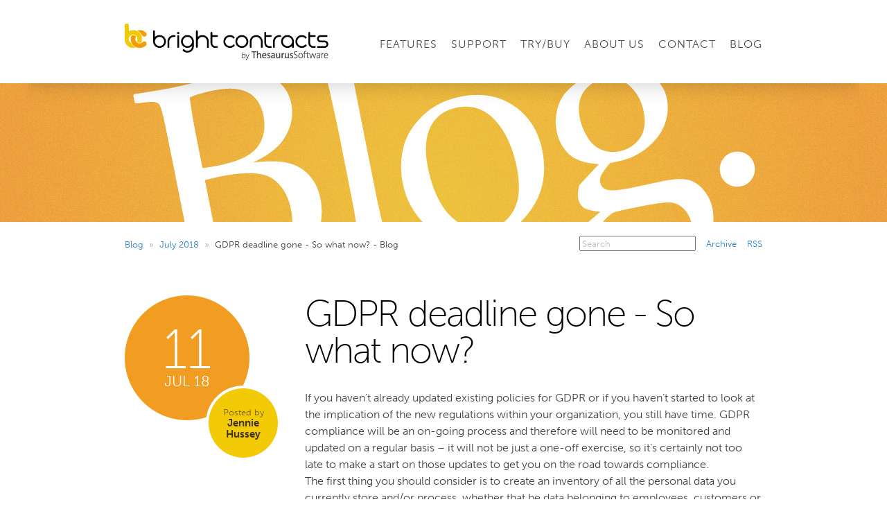

--- FILE ---
content_type: text/html; charset=utf-8
request_url: https://www.brightcontracts.ie/blog/2018/07/gdpr-deadline-gone-so-what-now/
body_size: 4158
content:

<!DOCTYPE html PUBLIC "-//W3C//DTD XHTML 1.0 Transitional//EN" "http://www.w3.org/TR/xhtml1/DTD/xhtml1-transitional.dtd">
<html xmlns="http://www.w3.org/1999/xhtml">
<head>
	<script type="text/javascript" src="https://use.typekit.com/ohl4dqk.js"></script>
	<script type="text/javascript">try { Typekit.load(); } catch (e) { }</script>
	<script type="text/javascript" src="/global/jquery-1.10.2.min.js"></script>
	<script type="text/javascript" src="/global/jquery.Phizz.js"></script>
	<script type="text/javascript" src="/global/Thesaurus.Global.js"></script>
	<script type="text/javascript" src="/BrightContracts.js"></script>
	
	<link href="/global/Thesaurus.Global.css" rel="stylesheet" type="text/css" />
	<link href="/BrightContracts.css" rel="stylesheet" type="text/css" /><link rel="shortcut icon" href="/favicon.ico" /><meta http-equiv="content-type" content="text/html; charset=utf-8" /><meta http-equiv="content-language" content="en-ie" />
	<meta name="description" content="Be kept informed of the latest news, trends and opinions for Bright Contracts, HR, and employment law in general." />

	<!-- Google Tag Manager -->
	<script>(function(w,d,s,l,i){w[l]=w[l]||[];w[l].push({'gtm.start':
	new Date().getTime(),event:'gtm.js'});var f=d.getElementsByTagName(s)[0],
	j=d.createElement(s),dl=l!='dataLayer'?'&l='+l:'';j.async=true;j.src=
	'https://www.googletagmanager.com/gtm.js?id='+i+dl;f.parentNode.insertBefore(j,f);
	})(window,document,'script','dataLayer','GTM-M62M59M');</script>
	<!-- End Google Tag Manager -->
	<title>
	GDPR deadline gone - So what now? - Blog - Bright Contracts
</title></head>
<body>
	
	

	<div id="Header">
		<div class="pillar">
			<a id="Identity" href="/"><span>Bright Contracts</span></a>
			<p><a href="/features/">Features</a><a href="/support/">Support</a><a href="/try/">Try/Buy</a><a href="/company/">About Us</a><a href="/contact/">Contact</a><a href="/blog/">Blog</a></p>
		</div>
	</div>

	
	
	<div class="blog-banner">
		<div class="background">
			&nbsp;
		</div>
	</div>

	<div class="blog padded-pillar">
		<div class="blog-navigation">
			<table class="blog-navigation-tools">
				<tr>
					<td><form action="/blog/" method="GET"><input type="text" class="submit-on-enter with-label" name="q" value="Search" /></form></td>
					<td><a href="/blog/archive/">Archive</a></td>
					<td><a href="/blog/rss/">RSS</a></td>
				</tr>
			</table>
			<div class="blog-breadcrumbs"><a href="/blog/">Blog</a><span> &nbsp;&raquo;&nbsp; </span><a href="/blog/2018/07/">July 2018</a><span> &nbsp;&raquo;&nbsp; </span>GDPR deadline gone - So what now? - Blog</div>
			<div class="clear"></div>
		</div>
	</div>
	
	<div class="blog padded-pillar">
		<div class="blog-article-container"><div class="blog-meta"><div class="date"><div class="day">11</div><div class="month">Jul 18</div></div><div class="author"><p>
						Posted by<br /><strong><a href="https://plus.google.com/110992341457110092137?rel=author">Jennie Hussey</a></strong></p></div></div><div class="blog-article"><h1>GDPR deadline gone - So what now?</h1><p>If you haven&rsquo;t already updated existing policies for GDPR or if you haven&rsquo;t started to look at the implication of the new regulations within your organization, you still have time. GDPR compliance will be an on-going process and therefore will need to be monitored and updated on a regular basis &ndash; it will not be just a one-off exercise, so it&rsquo;s certainly not too late to make a start on those updates to get you on the road towards compliance.<br />The first thing you should consider is to create an inventory of all the personal data you currently store and/or process, whether that be data belonging to employees, customers or suppliers. This inventory will go a long way in helping you, as you will be able to garner from it any areas that need updating or creation of new procedures to help with meeting the GDPR requirements.</p>
<p><br />&bull; Employee Privacy Policy - If you have employee&rsquo;s, does the existing contract detail what data you process on them, with whom and what they&rsquo;re rights are in relation to that data? If not then you would need to create an Employee Privacy Policy. <br />&bull; Clean Desk Policy &ndash; Do you operate a Clean desk Policy? Whereby data belonging to customers or suppliers is not left out on desks overnight where cleaners/security staff may have access to them. <br />&bull; Data Processor Agreement - Do you share any employee information with your accountant or pension provider? If so do you have a valid or up to date contract or letter of engagement covering the new GDPR stipulations between data controllers and data processor&rsquo;s?</p>
<p><br />Realistically it will be difficult for any organization to ever be fully compliant with GDPR; however once you are not ignoring your obligations under the new rules and have or are in the process of taking steps towards demonstrating compliance this should be sufficient if you ever face a Data Protection inspection.</p>
<p><br />If you require further guidance on GDPR please see our dedicated support section on our website where you can find on-demand <a href="https://www.thesaurus.ie/pages/on-demand/">GDPR webinars</a>, <a href="https://www.thesaurus.ie/docs/2018/gdpr/frequently-asked-questions/">FAQ&rsquo;s</a> and template documents like a <a href="https://www.thesaurus.ie/docs/2018/gdpr/data-processor-agreement/">Data Processor Agreement</a>. <br />Bright Contracts has also recently been upgraded to include a new Employee Privacy Policy feature whereby you can tick off another box to prove compliance under the new GDPR regulations. Download a free trial of Bright Contracts <a href="https://www.brightcontracts.ie/try/">here</a>. Book a free online <a href="https://docs.google.com/forms/d/e/1FAIpQLScuYOcI_rcxUz3F6KuGJ0x2zGpmmKexlsifaCIRyVcS9vutaA/viewform">Demo</a> of the software.</p>
<p>&nbsp;</p>
<p><a href="https://www.brightcontracts.ie" target="_blank">Bright Contracts</a> | <a href="https://www.thesaurus.ie/" target="_blank">Thesaurus Payroll Software</a> | <a href="https://www.brightpay.ie/" target="_blank">BrightPay Payroll Software</a></p><p class="tags">
						Posted in 
						<a href="/blog/tag/employee-contracts/">Employee Contracts</a>, <a href="/blog/tag/general-data-protection-regulation/">General Data Protection Regulation</a></p><div class="social"><img src="//blog.thesaurussoftware.com/images/share.png" alt="Share" class="share" /><a target="_blank" title="Share on Twitter" href="https://twitter.com/home?status=GDPR+deadline+gone+-+So+what+now%3f+http%3a%2f%2fwww.brightcontracts.ie%2fblog%2f2018%2f07%2fgdpr-deadline-gone-so-what-now%2f"><img src="/i/_.gif" style="background-image:url(//blog.thesaurussoftware.com/images/twitter-v2.png)" alt="Twitter" /></a><a target="_blank" title="Share on Facebook" href="https://www.facebook.com/sharer.php?u=http%3a%2f%2fwww.brightcontracts.ie%2fblog%2f2018%2f07%2fgdpr-deadline-gone-so-what-now%2f&amp;t=GDPR+deadline+gone+-+So+what+now%3f"><img src="/i/_.gif" style="background-image:url(//blog.thesaurussoftware.com/images/facebook-v2.png)" alt="Facebook" /></a><a target="_blank" title="Share on LinkedIn" href="http://www.linkedin.com/shareArticle?mini=true&amp;url=http%3a%2f%2fwww.brightcontracts.ie%2fblog%2f2018%2f07%2fgdpr-deadline-gone-so-what-now%2f&amp;title=GDPR+deadline+gone+-+So+what+now%3f&amp;summary=&amp;source=Bright+Contracts+Blog"><img src="/i/_.gif" style="background-image:url(//blog.thesaurussoftware.com/images/linkedin-v2.png)" alt="LinkedIn" /></a><a target="_blank" title="Share on Google+" href="https://plusone.google.com/_/+1/confirm?hl=en&amp;url=http%3a%2f%2fwww.brightcontracts.ie%2fblog%2f2018%2f07%2fgdpr-deadline-gone-so-what-now%2f"><img src="/i/_.gif" style="background-image:url(//blog.thesaurussoftware.com/images/google-v2.png)" alt="Google" /></a><a target="_blank" title="Share on Technorati" href="http://technorati.com/faves?sub=addfavbtn&amp;add=http%3a%2f%2fwww.brightcontracts.ie%2fblog%2f2018%2f07%2fgdpr-deadline-gone-so-what-now%2f"><img src="/i/_.gif" style="background-image:url(//blog.thesaurussoftware.com/images/technorati-v2.png)" alt="Technorati" /></a><a target="_blank" title="Share on StumbleUpon" href="http://www.stumbleupon.com/submit?url=http%3a%2f%2fwww.brightcontracts.ie%2fblog%2f2018%2f07%2fgdpr-deadline-gone-so-what-now%2f&amp;title=GDPR+deadline+gone+-+So+what+now%3f"><img src="/i/_.gif" style="background-image:url(//blog.thesaurussoftware.com/images/stumbleupon-v2.png)" alt="StumbleUpon" /></a></div></div><div class="clear"></div></div>
	</div>


	
	<div class="footer">
		<div class="pillar">
			
			<div class="quarter-inline" style="width:170px">
				<h2>Site Map</h2>
				<p class="last-paragraph">
					<a href="/">Home</a>
					<br />
					<a href="/features/">Product features</a>
					<br />
					<a href="/try/">Download / view pricing</a>
					<br />
					<a href="/order/">Order online</a>
					
					<br />
					<a href="/support/">Support / documentation</a>
					<br />
					<a href="/blog/">The Bright Contracts Blog</a>
					<br />
					
					<a href="/about/">About us</a>
					<br />
					<a href="/contact/">Contact us</a>
					
				    <br />
				    <a href="https://brightsg.com/en-ie/privacy-notice" target="_blank">Privacy policy</a>
				</p>
			</div>
			
			<div class="quarter-inline" style="width:230px">
				<h2>E-Newsletter</h2>
				<p>Enter your details below to sign up to our e-newsletter.</p>
				<p>
					<input type="text" title="Name" maxlength="100" value="Name" class="with-label signup-name" />
					<input type="text" title="Email" maxlength="100" value="Email" class="with-label signup-email" />
				</p>
				<p style="padding-top:10px;">
					<a class="small-button" id="NewsletterSubmit" href="javascript:void(0)" onclick="signup()">Submit</a>
					<div id="NewsletterStatus">&nbsp;</div>
				</p>
			</div>
			
			<div class="quarter-inline footer-social" style="width:230px">
				<h2>We're on...</h2>
				<div>
					<a href="https://www.facebook.com/BrightPayUK" target="_blank"><img src="/i/footer/facebook.png" alt="Facebook" /></a><a 
					href="https://twitter.com/BrightContracts" target="_blank"><img src="/i/footer/twitter.png" alt="Twitter" /></a><a 
					href="https://www.linkedin.com/company/thesaurus-software-ltd" target="_blank"><img src="/i/footer/linkedin.png" alt="LinkedIn" class="end" /></a><a 
					href="https://plus.google.com/113913107217718373574" target="_blank"><img src="/i/footer/google.png" alt="Google+" /></a><a 
					href="https://www.youtube.com/user/BrightPay" target="_blank"><img src="/i/footer/youtube.png" alt="YouTube" /></a><a 
					href="https://vimeo.com/thesaurussoftware/videos" target="_blank"><img src="/i/footer/vimeo.png" alt="Vimeo" class="end" /></a>
				</div>
			</div>
			
			<div class="quarter-inline" style="width:230px">
				<p><a href="https://www.thesaurus.ie/" target="_blank"><img src="/i/footer/thesaurus-software.png" alt="Thesaurus Software Ltd" style="padding:5px 0px 10px 0px;width:213px;height:19px;" /></a></p>
				<p>Copyright &copy; <script type="text/javascript">document.write(new Date().getFullYear())</script> Thesaurus Software Ltd. All rights reserved.</p>
				<p>Unit 35 Duleek Business Park, Duleek, County Meath, A92 N15E, Ireland</p>
				<p>+353 (0)1 8499699<br />+353 (0)1 8359991<br /><a href="https://www.thesaurus.ie">www.thesaurus.ie</a></p>
			</div>

		</div>
	</div>
	
	
	<!-- Google Tag Manager (noscript) -->
	<noscript><iframe src="https://www.googletagmanager.com/ns.html?id=GTM-M62M59M"
	height="0" width="0" style="display:none;visibility:hidden"></iframe></noscript>
	<!-- End Google Tag Manager (noscript) -->
	
	
<script defer src="https://static.cloudflareinsights.com/beacon.min.js/vcd15cbe7772f49c399c6a5babf22c1241717689176015" integrity="sha512-ZpsOmlRQV6y907TI0dKBHq9Md29nnaEIPlkf84rnaERnq6zvWvPUqr2ft8M1aS28oN72PdrCzSjY4U6VaAw1EQ==" data-cf-beacon='{"version":"2024.11.0","token":"4b06d4cab59a4323b5f5afb17e157dab","r":1,"server_timing":{"name":{"cfCacheStatus":true,"cfEdge":true,"cfExtPri":true,"cfL4":true,"cfOrigin":true,"cfSpeedBrain":true},"location_startswith":null}}' crossorigin="anonymous"></script>
</body>
</html>

--- FILE ---
content_type: text/css
request_url: https://www.brightcontracts.ie/global/Thesaurus.Global.css
body_size: 5200
content:
html, body {width:100%;height:100%;margin:0px;padding:0px;}
body {font-family:museo-sans, Arial, serif;font-size:10pt;color:#404142;}
h1, h2, h3, h4, h5, h6, p {margin:0px 0px 15px 0px;padding:0px;}
h1 {font-size:40pt;line-height:40pt;letter-spacing:-2px;font-weight:100;color:#000000;}
h2 {margin:0px 0px 20px 0px;font-size:16pt;font-weight:bold;color:#303132;}
h2.big {margin-bottom:30px;font-size:40pt;line-height:40pt;font-weight:700;text-align:center;letter-spacing:-1px;}
h6 {margin:0px 0px 6px 0px;font-size:10pt;font-style:italic;font-weight:normal;}
a {color:#3083bf;}
p, li {line-height:16pt;}
li {margin-bottom:6px;}
form {margin:0px;padding:0px;}
a img {border-style:none;}
table {border-collapse:collapse;}
td {padding:0px;}
label {cursor:pointer;}
del {opacity:0.66;}
input[type=text], textarea, select {font-family:museo-sans, Arial, sans-serif;font-size:10pt;color:#000000;}


h2.bordered {margin-top:60px;font-size:16pt;padding-bottom:10px;border-bottom:solid 1px #cccccc;margin-bottom:30px;font-weight:700;text-transform:uppercase;letter-spacing:2px;}


.alt-bg {background-color:#f0f1f2;text-shadow:#ffffff 0px 1px 0px;}

.pillar {width:960px;margin:0px auto;}
.padded-pillar {width:920px;margin:0px auto;padding:0px 20px;}

.last-paragraph {margin-bottom:0px;}
.center {text-align:center;}
.first-block {margin-top:0px !important;}
.last-block {margin-bottom:0px !important;}
.larger {font-size:14pt !important;line-height:18pt !important;}
.larger p {font-size:14pt !important;line-height:18pt !important;}
.oversized {font-size:18pt !important;line-height:22pt !important;}
.oversized p {font-size:18pt !important;line-height:22pt !important;}
.inline {display:inline-block}
.half-inline {display:inline-block;vertical-align:top;margin:0px 0px 0px 20px;width:450px;}
.third-inline {display:inline-block;vertical-align:top;margin:0px 0px 0px 20px;width:293px;}
.two-thirds-inline {display:inline-block;vertical-align:top;margin:0px 0px 0px 20px;width:606px;}
.quarter-inline {display:inline-block;vertical-align:top;margin:0px 0px 0px 20px;width:215px;}

.box {margin-bottom:12px;padding:6px 8px;background-color:#f0f1f2;-webkit-border-radius: 3px; -moz-border-radius: 3px; border-radius: 3px;}

input.with-label {color:#babbbc !important;}
textarea.with-label {color:#babbbc !important;}

.clear {clear:both;}
.clear img {height:0px;}


a.button {cursor:pointer;text-transform:uppercase;text-decoration:none;font-size:14pt;letter-spacing:2px;padding:10px 30px;background-color:#ffffff;color:#666666;border:solid 1px #cccccc;-webkit-border-radius: 100px;-moz-border-radius: 100px;border-radius: 100px;}
a.button:hover {background-color:#ffffff;color:#000000;border-color:#666666;}
a.small-button {cursor:pointer;text-transform:uppercase;text-decoration:none;letter-spacing:1px;padding:7px 20px;background-color:#ffffff;color:#666666;border:solid 1px #cccccc;-webkit-border-radius: 100px;-moz-border-radius: 100px;border-radius: 100px;}
a.small-button:hover {background-color:#ffffff;color:#000000;border-color:#666666;}

#Header {height:120px;}
#Header .pillar {position:relative;}
#Identity {position:absolute;z-index:1;top:50px;left:20px;width:224px;height:20px;margin:0px;font-size:9pt;background-image:url(/i/thesaurus-software.png);background-repeat:no-repeat;}
#Identity span {margin:0px 0px 0px -1000px;}
#Header .pillar p {position:absolute;top:53px;left:0px;width:920px;margin:0px;padding:0px 20px;text-align:right;}
#Header .pillar p a {margin-left:20px;font-size:12pt;text-decoration:none;text-transform:uppercase;letter-spacing:1px;color:#4a4b4c;}
#Header .pillar p a:hover {color:#000000;}

.footer {position: relative;clear:both;background-color:#aaaaaa;color:#eeeeee;padding:60px 0px;}
.footer h2 {font-weight:100;color:#ffffff;font-size:25px;}
.footer p {line-height:14pt;}
.footer a, .footer a:active, .footer a:visited {color:#eeeeee;text-decoration:none;}
.footer a:hover {color:#ffffff;text-decoration:underline;}
.footer-social img {margin:0px 1px 1px 0px}
.footer-social img.end {margin-right:0px}
.footer input.signup-name {width:205px;margin:0px;padding:5px;border-style:none;outline-style:none;}
.footer input.signup-email {width:205px;margin:0px;padding:5px;border-style:none;outline-style:none;margin-top:1px;}
.footer a.small-button {cursor:pointer;color:#666666;border-color:#ffffff;}
.footer a.small-button:hover {text-decoration:none;color:#000000;border-color:#666666;}

.more-products {visibility:hidden;position:absolute;top:-1000px;width:310px;padding:25px;background-color:#ffffff;box-shadow: 0px 7px 10px #000000;box-shadow: 0px 5px 15px rgba(0, 0, 0, 0.5);-webkit-border-radius: 10px;-moz-border-radius: 10px;border-radius: 10px;}
.more-products h4 {margin-top:30px;padding-top:20px;border-top:solid 1px #eeeeee;}
.more-products h4:first-child {margin-top:0px;padding-top:0px;border-top-style:none;}
.more-products div {margin:20px 0px 10px 0px}


/* try/buy */

table.previous-versions {width:100%;border-top:solid 1px #eeeeee;}
table.previous-versions th {border-bottom:solid 1px #eeeeee;padding:11px 0px;text-align:left;font-weight:bold;width:100%;}
table.previous-versions td {border-bottom:solid 1px #eeeeee;padding:11px 0px;}
table.previous-versions td a.small-button {margin-left:6px;padding:4px 10px;font-size:8pt;}


/* testimonials */

.testimonial {margin-top:20px;}
.testimonial div.quote {padding:30px;background-color:#ffffff;-webkit-border-radius: 20px;-moz-border-radius: 20px;border-radius: 20px;}

.testimonial table {width: 100%;}
.testimonial table td.left { vertical-align: top;padding: 0px 20px 0px 0px;}
.testimonial table td.quote p:last-child { margin-bottom: 0px;}
.testimonial table td.right { vertical-align: bottom;padding: 0px 0px 0px 20px;}

.testimonial table.author {width:auto;margin:0px 0px 0px auto;}
.testimonial table.author td {vertical-align:top;padding-left:15px;}
.testimonial table.author p {padding-top:15px;margin:0px;text-align:right;font-size:14pt;line-height:14pt;}
.testimonial table.author p span {font-size: 10pt;color:#aaaaaa;}


/* documentation */

.documentation-menu {float:left;width:270px;padding-right:15px;padding-top:20px;}
.documentation-menu input {width:240px;padding-left:18px;}
.documentation-menu-links a {display:block;padding:3px 20px 3px 0px;text-decoration:none;}
.documentation-menu-links a:hover {text-decoration:underline;}
.documentation-menu-links a.selected {font-weight:700;color:#4a4b4c;}
.documentation-menu-links a.selected:hover {color:#4a4b4c;text-decoration:none}
.documentation-menu div.children {padding-left:20px;}
.documentation-content {float:right;width:607px;padding-top:15px;}
.documentation-content h1 {margin-bottom:40px}
.documentation-content h2 {margin:20px 0px 10px 0px;font-size:16pt;font-weight:300;letter-spacing:0px;text-transform:none;}
.documentation-content h2 strong {font-weight:300;}
.breadcrumbs {margin:0px 0px 25px 0px;font-size:9pt;}



/* blog */

.blog-banner {background-image:url(/i/banner-bg-tile.jpg);background-color:#eda03e;color:#865900;text-shadow:#f2c834 0px 1px 0px;}
.blog-banner .background {height:200px;background-image:url(/i/blog-banner-bg.jpg);background-repeat:no-repeat;background-position:center top;}


.blog h1 {margin-bottom:30px;font-size:40pt;line-height:40pt;color:#000000;}
.blog img.hr {display:block;clear:both;width:100%;height:1px;margin:0px;border:none;outline:none;background-color:#cccccc;}
		
.blog-navigation {padding-top:20px}
.blog-navigation a {text-decoration:none;}
.blog-navigation a:hover {text-decoration:underline;}
.blog-navigation-tools {float:right;margin-left:40px;border-collapse:collapse;}
.blog-navigation-tools td {padding-left:15px;}
.blog-navigation-tools form {margin:0px;padding:0px;}
.blog-navigation-tools input {width:160px;}
.blog-breadcrumbs {padding-top:4px;}
.blog-breadcrumbs span {color:#aaaaaa;}
		
.blog-article-container {padding:64px 0px;}

.blog-meta {float:left;width:225px;}
.blog-meta .date {width:180px;height:135px;padding-top:45px;background-image:url(//blog.thesaurussoftware.com/images/date-bg-blue.png);background-repeat:no-repeat;color:#ffffff;text-align:center;}
.blog-meta .date .day {font-size:60pt;line-height:50pt;font-weight:100;}
.blog-meta .date .month {text-transform:uppercase;font-size:16pt;}
.blog-meta .author {width:108px;margin:-50px 0px 0px auto;text-align:center;background-image:url(//blog.thesaurussoftware.com/images/author-bg.png);background-repeat:no-repeat;}
.blog-meta .author .image {display:none;width:108px;margin:0px 0px 0px auto;}
.blog-meta .author .image img {width:108px;height:108px;margin-bottom:10px;}
.blog-meta .author p {width:78px;height:78px;padding:30px 15px 0px 15px;line-height:12pt;color:#796414;}
.blog-meta .author a {color:#3d320a;text-decoration:none;}
.blog-meta .author a:hover {color:#3d320a;text-decoration:none;}
.blog-meta .author p strong {font-size:11pt;color:#3d320a;}

.blog-article {float:right;width:660px;}
.blog-article h1 a {color:#000000;text-decoration:none;cursor:text;}
.blog-article h2 {color:#000000;margin-bottom:20px;font-size:20pt;line-height:24pt;text-transform:none;letter-spacing:normal;}
.blog-article p {font-size:12pt;line-height:18pt;margin:0px 0px 15px 0px}
.blog-article li {font-size:12pt;line-height:18pt;margin:0px 0px 0px 0px}
.blog-article blockquote {margin:0px 0px 15px 0px;padding:0px 0px 0px 15px;color:#888888;border-left:solid 2px #d0d1d2;font-size:10pt;line-height:18pt;}
.blog-article blockquote p {font-size:10pt;line-height:18pt;color:#888888;}

.blog-article .tags {margin:40px 0px 0px 0px;color:#aaaaaa;}
.blog-article .tags a {color:#aaaaaa;text-decoration:underline;}
.blog-article .tags a:hover {color:#3083bf;text-decoration:underline;}

.blog-article .social {margin:20px 0px 0px 0px;}
.blog-article .social img {width:32px;height:32px;margin-right:4px;border:none;background-repeat:no-repeat;background-position:0px 0px;}
.blog-article .social img.share {width:88px;height:32px;}
.blog-article .social img.mouseover {background-position:0px -32px;}

.blog-latest .blog-article h1 {font-size:32pt;}
.blog-latest .blog-article p {font-size:10pt;}
.blog-latest .blog-article-container {padding:20px 0px;}
.blog-latest .blog-article .read-more {margin-top:20px;font-size:12pt;font-style:normal;}
		
.blog-page-navigation {margin-bottom:50px;text-align:center;font-size:20pt;}
.blog-page-navigation a {text-align:center;color:#000000;text-decoration:none;font-style:italic;}
		
.blog-archive {padding:64px 0px;}
.blog-archive li {font-size:14pt;line-height:22pt;}
.blog-archive li span {color:#9a9b9c}




/* about */

div.featured-person {margin-bottom:30px;}
div.featured-person table td {vertical-align:top;}
div.featured-person table td.image {width:171px;padding-right:20px;}
div.featured-person table td.image img {width:171px;height:228px;}
div.featured-person table td.details {padding-right:20px;}
div.featured-person table td.details h3 {font-size:20pt;font-weight:100;text-transform:uppercase;letter-spacing:2px;}
div.featured-person table td.details h3 span {color:#999999}

div.person {position:relative;width:171px;height:228px;margin-right:15px;margin-bottom:15px;}
div.person img {position:absolute;width:171px;height:228px;}
div.person h3 {cursor:default;display:none;position:absolute;width:111px;height:128px;padding:100px 30px 0px 30px;text-align:center;text-transform:uppercase;letter-spacing:1px;background-image:url(/i/white-75.png);}





/* contact */


table.contact th {padding-top:10px;padding-right:20px;text-align:left;font-weight:normal;font-style:italic;vertical-align:top;}
table.contact td {vertical-align:top;padding-top:10px;}
table.contact td a {color:inherit}
table.contact td.input {width:1%; padding-top:2px}
table.contact td input[type=text] {width:478px;padding:6px;border:solid 1px #cccccc;background: white;border-top-color:#bbbbbb}
table.contact td textarea {width:478px;padding:6px;border:solid 1px #cccccc;background: white;border-top-color:#bbbbbb}
table.contact a.small-button {margin-top:-5px;display:block;text-transform:none;letter-spacing:0px;padding:5px 15px}
		



/* forms */

.form-title {margin:40px -100px;}
.form-submit {margin:40px 0px;}
.form-submit input {font-size:12pt;padding:2px 15px;}

fieldset {position:relative;margin:0px 0px 40px 0px;border:solid 1px #dddddd;outline-style:none;padding:0px;}
		
fieldset h2 {margin:0px;padding:15px;background-color:#f0f1f2;font-size:12pt;text-transform:uppercase;letter-spacing:2px;font-weight:normal;}
fieldset p {margin:-5px 0px 0px 0px;padding:0px 15px 15px 15px;color:#9a9a9a;background-color:#f0f1f2;}
fieldset ul {margin:-5px 0px 0px 0px;padding:0px 15px 15px 45px;color:#9a9a9a;background-color:#f0f1f2;}
fieldset h6 {clear:both;float:left;width:160px;padding-top:5px;}
fieldset .inputs {margin:0px;padding:15px;border-top:solid 1px #dddddd;}
fieldset a.fieldset-link {position:absolute;top:17px;right:15px;text-decoration:none;}
fieldset a.fieldset-link:hover {text-decoration:underline;}

fieldset table.purchasable-item {width:100%;margin:0px;}
fieldset table.purchasable-item p {margin:0px;padding:0px;background-color:transparent;line-height:13pt}
fieldset table.purchasable-item h3 {margin:0px;}
fieldset table.purchasable-item h4 {margin:0px;}
fieldset table.purchasable-item td {vertical-align:middle;padding:15px;border-top:solid 1px #dddddd;}
fieldset table.purchasable-item td.check {vertical-align:middle;width:1%;padding-right:0px;}
fieldset table.purchasable-item td.price {text-align:right;padding-left:20px;}
fieldset table.purchasable-item td.quantity-label {display:none;width:1%;padding-right:0px;text-align:right;font-style:italic}
fieldset table.purchasable-item td.quantity {display:none;width:1%;}
fieldset table.purchasable-item td.admin-price {width:1%;padding-left:0px;}
fieldset table.selected-purchasable-item {background-color:#8fa6c8;color:#ffffff;text-shadow:none;}
fieldset table.selected-purchasable-item p {color:#ffffff;}
fieldset table.selected-purchasable-item td.quantity-label {display:table-cell;}
fieldset table.selected-purchasable-item td.quantity {display:table-cell;}


fieldset .accessory-products {width:99%;}
fieldset .accessory-products td {vertical-align:middle;padding:2px 0px;}
		
fieldset .checkboxContainer {float:right;width:410px;margin-bottom:5px;padding-top:5px;}
fieldset input.textInput {width:400px;padding:4px;margin-bottom:5px;font-weight:bold;}
fieldset textarea.textInput {width:400px;padding:4px;margin-bottom:5px;font-weight:bold;}
fieldset select.textInput {width:411px;margin-bottom:5px;}
fieldset input.admin-price {width:60px;margin-bottom:0px;text-align:right}
fieldset input.quantity {width:36px;margin-bottom:0px;text-align:right}
fieldset input.readonly {background:#f0f1f2;font-weight:bold;}
fieldset input.captchaInput {width:190px;margin:8px auto 0px auto;text-align:center;}
fieldset .vat-input {float:right;width:414px;position:relative;}
fieldset .vat-input input {width:374px;padding-left:30px;margin-top:0px;}
fieldset .vat-input div {position:absolute;width:30px;top:0px;left:0px;padding:6px 0px 0px 5px;cursor:text;}

fieldset h6.text-value-label {margin-bottom:0px;}
fieldset div.text-value {float:right;width:410px;margin-bottom:1px;padding-top:5px;font-weight:bold;}
/*fieldset div.text-value {float:right;width:390px;margin-bottom:5px;font-weight:bold;border:solid 1px #e0e0e0;padding:5px 10px;}*/
fieldset table.table-value {width:100%;margin-bottom:10px;}
fieldset table.table-value th {text-align:right;font-weight:normal;font-style:italic;padding-left:15px;vertical-align:top}
fieldset table.table-value td {text-align:right;padding-top:6px;padding-left:15px;vertical-align:top}
fieldset table.table-value td.hr {height:0px;border-bottom:solid 1px#cccccc;}
fieldset table.table-value td.total {font-weight:bold;}
fieldset table.table-value th.name, fieldset table.table-value td.name {text-align:left;padding-left:0px;}
		
fieldset .licence-key {margin-bottom:3px;font-size:24pt;font-weight:bold;}
fieldset .licence-key-type {color:#9a9a9a;}

fieldset .actions {text-align:center;}
		
fieldset.error {text-shadow:none;}
fieldset.error h2 {background:#CE1F0D;color:#ffffff;text-shadow:none;font-weight:bold;}
fieldset.error p {background:#CE1F0D;color:#ffffff;text-shadow:none;font-weight:bold;}
fieldset.error a {color:#ffffff;text-decoration:underline;}
		
fieldset.admin {background:#f2cb05;color:#ffffff;font-weight:bold;text-shadow:none;}
fieldset.admin h2 {color:#ffffff;text-shadow:none;}
fieldset.admin p {background:#f2cb05;margin-top:0px;padding-top:15px;color:#ffffff;text-shadow:none;}

fieldset table.partner {width:412px;border-collapse:collapse;}
fieldset table.partner th {width:22px;vertical-align:top;padding:0px;}
fieldset table.partner td {width:390px;vertical-align:top;padding:0px;}
fieldset table.partner td h3 {margin:1px 0px 5px 0px;}
fieldset table.partner td p {margin:0px 0px 5px 0px;}
fieldset table.partner td table.terms {margin:0px 0px 5px -7px;}

fieldset table.vat-number th {width:28px;text-align:left;font-weight:normal;}
fieldset table.vat-number td input.textInput {width:370px !important;}


fieldset table.partner-scheme {width:100%;margin:0px;}
fieldset table.partner-scheme p {margin:0px;padding:0px;background-color:transparent;}
fieldset table.partner-scheme h3 {margin:0px;}
fieldset table.partner-scheme h4 {margin:0px;}
fieldset table.partner-scheme td {vertical-align:top;padding:15px;border-top:solid 1px #dddddd;}
fieldset table.partner-scheme td.check {vertical-align:top;width:1%;padding-right:0px;}
fieldset table.partner-scheme iframe {display:none;width:539px;height:204px;margin:15px 0px 15px 0px}
fieldset table.partner-scheme table.agree {display:none;}
fieldset table.partner-scheme table.agree td {vertical-align:middle;padding:0px 5px 0px 0px;border-style:none;width:auto;font-weight:bold;}
fieldset table.selected-partner-scheme {background-color:#8fa6c8;color:#ffffff;text-shadow:none;}
fieldset table.selected-partner-scheme p {color:#ffffff;}
fieldset table.selected-partner-scheme iframe {display:inherit;}
fieldset table.selected-partner-scheme table.agree {display:inherit;}


fieldset .product-option {display:inline-block;width:273px;}
fieldset .product-option td.left {width:24px;vertical-align:top;padding-top:2px;}
fieldset .product-option td.right {width:240px;vertical-align:top}





--- FILE ---
content_type: text/css
request_url: https://www.brightcontracts.ie/BrightContracts.css
body_size: 2657
content:
::selection {background: #f8e67f;}
::-moz-selection {background: #f8e67f;}

.ten {font-size:12pt !important;line-height:16pt !important;}


/* master template */

#Identity {top:34px;left:20px;width:294px;height:53px;font-size:9pt;background-image:url(/i/header-bright-contracts.png);}


/* home page */

div.home {height:400px;}
div.home h1 {height:60px;margin:0px;text-align:center;}

.home-banner {position:relative;top:-60px;z-index:2;height:400px;background-image:url(/i/banner-bg-tile.jpg);background-color:#eda03e;color:#865900;text-shadow:#f2c834 0px 1px 0px;}
.home-banner .background {height:360px;padding-top:40px;background-image:url(/i/banner-bg.jpg);background-repeat:no-repeat;background-position:center top;}

.home-banner .rotator {position:relative;width:960px;height:260px;margin:0px auto;}
.rotator img {position:absolute;top:0px;left:0px;width:960px;height:260px;}
.rotator img.next {left:20px;opacity:0;}

.home-banner .pillar {padding-top:32px;text-align:center;}
.home-banner .pillar a {color:#865900;text-decoration:none;font-weight:900;text-shadow:#f2c834 0px 1px 0px;font-size:14pt !important;line-height:18pt !important;}
.home-banner .pillar a:hover {text-decoration:underline;}

.home-costs {margin:0px auto 7px auto}
.home-costs th {text-align:left;font-weight:normal;border-bottom:solid 1px #e0e1e2;}
.home-costs td {text-align:right;font-size:12pt;padding:2px 0px 3px 10px;border-bottom:solid 1px #e0e1e2;}

.home-page-overview strong {font-weight:normal;}

.home-page-feature {margin-bottom:40px;}
.home-page-feature .image-container {position:relative;width:293px;height:162px;margin-bottom:20px;}
.home-page-feature img {position:absolute;left:0px;top:0px;}
.home-page-feature h2 {margin-bottom:15px;text-shadow:#ffffff 0px 1px 0px;}
.home-page-feature h2 a {text-decoration:none;color:#4a4b4c;}
.home-page-feature h2 a:hover {color:#000000;}
.home-page-feature p {color:#6a6b6c;}
.home-page-feature strong {font-weight:normal;}



/* features */

ul.feature-links {margin:0px 0px 10px 0px;list-style-image:url(/i/list-arrow-bullet.png);}
ul.feature-links a {text-decoration:none;}
ul.feature-links a:hover {text-decoration:underline;}

.feature-area {background-color:#eda03e;background-image:url(/i/banner-bg-tile.jpg);color:#865900;text-shadow:#f2c834 0px 1px 0px;}
.feature-area-alt {background-color:#ffffff;background-image:none;color:#6a6b6c;text-align:right;text-shadow:none;}

.feature-area .bg {background-image:url(/i/feature-glow-orange.jpg);background-repeat:no-repeat;background-position:center bottom;}
.feature-area-alt .bg {background-image:none;}

.feature-area .shadow {background-image:url(/i/feature-shadow.png);background-repeat:no-repeat;background-position:center top;}
.feature-area-alt .shadow {background-image:none;}


.feature-area .padded-pillar {position:relative;padding-top:50px;padding-bottom:40px;}
.feature-area .content {float:left;width:450px;}
.feature-area-alt .content {float:right;}
.feature-area h2 {margin-bottom:30px;background-repeat:no-repeat;}
.feature-area h2 span {display:none;}

.feature-area-alt h2 {margin-left:auto;}

.features {float:right;width:450px;text-align:center}
.feature-area-alt .features {float:left;}

.feature {display:inline-block;position:relative;width:210px;margin: 0px 0px 0px 10px;vertical-align:top;cursor:pointer;}
.feature img.zoom {position:absolute;z-index:2;left:188px;top:120px;width:26px;height:27px}
.feature img.screenshot {width:208px;height:139px;margin-bottom:8px;border:solid 1px #eda03e;}
.feature-area h3 {margin-bottom:5px;color:#ffffff;text-shadow:#cd8300 0px -1px 0px;}
.feature-area-alt h3 {color:#000000;text-shadow:none}

.feature-area-alt .feature {margin:0px 10px 0px 0px;}

#FeatureOverlay {position:absolute;display:none;width:900px;height:600px;background-color:#ffffff;}
#FeatureOverlay img.loading {position:absolute;z-index:1;width:16px;height:16px;left:442px;top:292px;}
#FeatureOverlay img.target {position:absolute;z-index:2;left:0px;top:0px;width:900px;height:600px;border:solid 1px #865900;}
#FeatureOverlay img.close {position:absolute;z-index:3;width:27px;height:28px;left:887px;top:-14px;cursor:pointer;}



/* support */

.supportInfo {margin:-10px 0px 45px 0px;font-size:52pt;font-weight:100;line-height:52pt;letter-spacing:-3px;color:#9a9b9c}

.support-banner {background-image:url(/i/banner-bg-tile.jpg);background-color:#eda03e;color:#865900;text-shadow:#f2c834 0px 1px 0px;}
.support-banner .background {height:400px;background-image:url(/i/support-banner-bg.jpg);background-repeat:no-repeat;background-position:center top;}



/* try */

.licence-instructions {margin:30px 0px 45px 0px;text-align:center;font-size:12pt;}
		
.licence-option {padding:30px 30px 40px 30px;background-color:#222222;color:#ffffff;text-shadow:none;}
.licence-option h2 {font-size:16pt;color:#ffffff;text-transform:uppercase;letter-spacing:6px;margin-bottom:15px;font-weight:300;}
.licence-option .price {display:table;margin:0px auto 20px auto;}
.licence-option .pounds {display:table-cell;font-size:64pt;font-weight:100;color:#cccccc;vertical-align:top;}
.licence-option .pounds sup {font-size:32pt;font-weight:300;}
.licence-option .per-year {display:table-cell;padding:18px 0px 0px 3px;font-size:12pt;line-height:14pt;font-weight:300;vertical-align:top;color:#cccccc;text-transform:uppercase;text-align:left;letter-spacing:1px;}
		
.licence-features p {margin:1px 0px 0px 0px;background-color:#ffffff;padding:12px 25px;line-height:14pt;}
		


/* company */

div.featured-member-image {position:relative;display:inline-block;width:307px;height:307px;vertical-align:top;background-color:#ffffff;overflow:hidden;}
div.featured-member-image img {position:absolute;left:0px;top:0px;-webkit-filter: saturate(80%);}
div.featured-member {display:inline-block;width:267px;height:267px;padding:20px;vertical-align:top;background-color:#f2d024;color:#584e1a;text-shadow:#fade4e 0px 1px 0px;}
div.featured-member h2 {color:#584e1a;}
div.featured-member h2 span {color:#7f6d10;}
div.featured-member-alt {color:#ffffff;background-color:#eda03e;text-shadow:#CD8300 0px -1px 0px;}
div.featured-member-alt h2 {color:#ffffff;}
div.featured-member-alt h2 span {color:#f6cc7d;}

div.member-image {position:relative;display:inline-block;width:184px;height:184px;vertical-align:top;background-color:#ffffff;overflow:hidden;}
div.member-image img {position:absolute;left:0px;top:0px;-webkit-filter: saturate(80%);}
div.member {display:inline-block;width:144px;height:144px;padding:20px;vertical-align:top;background-color:#f2d129;text-shadow:#fade4e 0px 1px 0px;}
div.member h2 {color:#584e1a;}
div.member h2 span {color:#7f6d10;}
div.member-alt {color:#ffffff;background-color:#eda03e;text-shadow:#CD8300 0px -1px 0px;}
div.member-alt h2 {color:#ffffff;}
div.member-alt h2 span {color:#f6cc7d;}

div.member p, div.featured-member p {font-size:9pt;line-height:14pt;}




/* documentation */

#ZoomedImage {position:absolute;display:none;top:-10000px;left:0px;z-index:10;}



/* blog */

.blog-banner {background-image:url(/i/banner-bg-tile.jpg);background-color:#eda03e;color:#865900;text-shadow:#f2c834 0px 1px 0px;}
.blog-banner .background {height:200px;background-image:url(/i/blog-banner-bg.jpg);background-repeat:no-repeat;background-position:center top;}

.blog-meta .date {background-image:url(//blog.thesaurussoftware.com/images/date-bg.png);}



/* bureau toolkit */
.try-banner {background-image:url(/i/banner-bg-tile.jpg);background-color:#eda03e;color:#865900;text-shadow:#f2c834 0px 1px 0px;}
.try-banner .background {height:355px;background-image:url(/i/banner-bg.jpg);background-repeat:no-repeat;background-position:center top;}
.bureau-toolkit-file {display:inline-block;width:266px;padding:20px;vertical-align:top;}
.bureau-toolkit-file table img {width:28px;height:32px;padding-right:8px;}
.bureau-toolkit-file table th {text-align:left;font-size:9pt;font-weight:normal;}
.bureau-toolkit-file table th a {text-decoration:none;}
.bureau-toolkit-file table th a:hover {text-decoration:underline;}
.bureau-toolkit-file table th span {font-style:italic;font-weight:normal;}




/* printing */

@media print {
	#Header, .documentation-menu, .breadcrumbs {display:none;}
	.documentation-content {width:100%;float:none;}
}

--- FILE ---
content_type: application/javascript
request_url: https://www.brightcontracts.ie/global/jquery.Phizz.js
body_size: 10561
content:
(function ($) {

	/* ---------- jQuery Element Extensions ---------- */

	$.fn.alignCenter = function (options) {
		options = $.extend({
			forceAbsolute: false,
			container: window,
			completeHandler: null
		}, options);

		return this.each(function (i) {
			var el = $(this);
			var jWin = $(options.container);
			var isWin = options.container == window;

			if (options.forceAbsolute) {
				if (isWin) {
					el.remove().appendTo("body");
				} else {
					el.remove().appendTo(jWin.get(0));
				}
			}

			el.css("position", "absolute");
			var heightFudge = isWin ? 2.0 : 1.8;
			var x = (isWin ? jWin.width() : jWin.outerWidth()) / 2 - el.outerWidth() / 2;
			var y = (isWin ? jWin.height() : jWin.outerHeight()) / heightFudge - el.outerHeight() / 2;
			el.css("left", x + jWin.scrollLeft()).css("top", y + jWin.scrollTop());

			if (options.completeHandler) options.completeHandler(this);
		});
	};

	$.fn.chooseDate = function (options, callback) {
		options = $.extend({
			format: "d MMMM, yyyy"
		}, options);

		$.dateChooser.show(this, options, callback);

		return this;
	};

	$.fn.enableIE6Transparency = function (options) {
		options = $.extend({
			blankImageUrl: "/i/_.gif"
		}, options);

		if (navigator.appName == "Microsoft Internet Explorer" && parseInt(navigator.appVersion) == 4 && (navigator.appVersion.indexOf("MSIE 5.5") != -1 || navigator.appVersion.indexOf("MSIE 6.0") != -1)) {
			return this.each(function (i) { $(this).css("filter", "progid:DXImageTransform.Microsoft.AlphaImageLoader(enabled='true', src='" + $(this).attr("src") + "')").attr("src", options.blankImageUrl); });
		} else {
			return this;
		}
	};

	$.fn.enableIE6BackgroundTransparency = function (options) {
		options = $.extend({
			blankImageUrl: "/i/_.gif",
			scale: false
		}, options);

		if (navigator.appName == "Microsoft Internet Explorer" && parseInt(navigator.appVersion) == 4 && (navigator.appVersion.indexOf("MSIE 5.5") != -1 || navigator.appVersion.indexOf("MSIE 6.0") != -1)) {
			return this.each(function (i) {
				var bgCss = $(this).css("background-image");
				$(this).css({ "background-image": "none", "filter": "progid:DXImageTransform.Microsoft.AlphaImageLoader(enabled='true', sizingMethod='" + (options.scale ? "scale" : "crop") + "', src='" + bgCss.substring(5, bgCss.length - 2) + "')" });
			});
		} else {
			return this;
		}
	};

	$.fn.limitHeight = function (options) {
		options = $.extend({
			value: 100
		}, options);

		return this.each(function (i) {
			if ($(this).height() > options.value) $(this).css({ "height": options.value + "px", "overflow": "hidden", "text-overflow": "ellipsis" });
		});
	};

	$.fn.overlay = function (options, callback) {
		options = $.extend({
			zIndex: 1000,
			color: "#303132",
			opacity: 0.87,
			click: null
		}, options);

		$.overlay.show(options);

		var iMax = this.length;
		return this.each(function (i) {
			$(this).addClass("Phizz_Overlay").css({ "z-index": (options.zIndex + $.overlay.zIndexStack.length + 1), "visibility": "visible", "opacity": 0 }).alignCenter().fadeTo(200, 1, i == iMax - 1 ? callback : null);
		});
	};

	$.fn.unoverlay = function (callback) {
		$.overlay.hide();

		var iMax = this.length;
		return this.each(function (i) {
			$(this).removeClass("Phizz_Overlay").fadeTo(200, 0, function () { $(this).css({ "top:": "-2000px", "visibility": "hidden" }); if (i == iMax - 1 && callback != null) callback(); });
		});
	};

	$.fn.rotateImages = function (options) {
		options = $.extend({
			urlArray: [],
			delay: 5000,
			speed: 750,
			fadeOutBottomImage: false
		}, options);

		return this.each(function (i) {
			$.rotator.initialise($(this), options.urlArray, options.delay, options.speed, options.fadeOutBottomImage);
		});
	}

	$.fn.stopRotateImages = function () {
		return this.each(function (i) {
			$.rotator.stop($(this));
		});
	}




	/* ---------- Backwards Compatibility ---------- */

	$.backwardsCompatibility = {
		hideIE6Foreground: function () {
			$("object, select").each(function () {
				$(this).css("visibility", "hidden").addClass("IE6Foreground");
			});
		},
		unhideIE6Foreground: function () {
			$(".IE6Foreground").css("visibility", "visible").removeClass("IE6Foreground");
		}
	}




	/* ---------- Browser Detection ---------- */

	$.browser = {
		isWindows: function () { return /Windows/i.test(navigator.userAgent); },
		isIE: function () { return /MSIE/i.test(navigator.userAgent); },
		isIE6: function () { return /MSIE 6/i.test(navigator.userAgent); },
		isIE7: function () { return /MSIE 7/i.test(navigator.userAgent); },
		isSafari: function () { return /Safari/i.test(navigator.userAgent); }
	}




	/* ---------- Cookies ---------- */

	$.cookie = {
		set: function (name, value, days) {
			var expires = "";
			if (days) {
				var date = new Date();
				date.setTime(date.getTime() + (days * 24 * 60 * 60 * 1000));
				var expires = "; expires=" + date.toGMTString();
			}
			document.cookie = name + "=" + value + expires + "; path=/";
		},

		get: function (name) {
			var nameEQ = name + "=";
			var ca = document.cookie.split(';');
			for (var i = 0; i < ca.length; i++) {
				var c = ca[i];
				while (c.charAt(0) == ' ') c = c.substring(1, c.length);
				if (c.indexOf(nameEQ) == 0) return c.substring(nameEQ.length, c.length);
			}
			return null;
		},

		remove: function (name) {
			$.cookie.set(name, "", -1);
		}
	}




	/* ---------- Date Chooser  ---------- */

	$.dateChooser = {
		jqTarget: null,
		format: null,
		selectedDate: null,

		show: function (jqTarget, options, callback) {
			if (document.getElementById("DateChooser") == null) {
				$(document.body).append("<div id=\"DateChooser\"><div class=\"content\"><table class=\"navigation\"><tbody><tr><td onclick=\"$.dateChooser.addYears(-1);\">&lt; Year</td><td onclick=\"$.dateChooser.addMonths(-1);\">&lt; Month</td><th> </th><td onclick=\"$.dateChooser.addMonths(1);\">Month &gt;</td><td onclick=\"$.dateChooser.addYears(1);\">Year &gt;</td></tr></tbody></table><div id=\"DateChooserCalendar\"> </div></div></div>");
				$("#DateChooser table.navigation td").mouseover(function () { $(this).addClass("focus"); }).mouseout(function () { $(this).removeClass("focus"); });
			}

			this.jqTarget = jqTarget;
			this.format = options.format;

			var date = $.dateTime.isValid(jqTarget.eq(0).val(), this.format) ? $.dateTime.parse(jqTarget.eq(0).val(), this.format) : new Date();
			this.selectedDate = new Date(date.getFullYear(), date.getMonth(), 1);
			this.refresh();

			$("#DateChooser").overlay({ click: function () { $.dateChooser.hide(); } }, callback);
		},

		hide: function () {
			$("#DateChooser").unoverlay();
		},

		refresh: function () {
			$("#DateChooser table.navigation th").html($.dateTime.monthNames[this.selectedDate.getMonth()].substr(0, 3).concat(" ", this.selectedDate.getFullYear()));

			var sBody = "";
			var i = 1;
			var firstDayOfWeek = this.selectedDate.getDay() - 1; if (firstDayOfWeek == -1) firstDayOfWeek = 6;
			var lastDayInMonth = $.dateTime.daysInMonth(this.selectedDate);
			var today = new Date();

			while (i <= lastDayInMonth) {
				sBody = sBody.concat("<tr>");
				for (var d = 0; d < 7; d++) {
					if ((i == 1 && firstDayOfWeek > d) || i == lastDayInMonth + 1) {
						sBody = sBody.concat("<td class=\"e\">&nbsp;</td>");
					} else {
						sBody = sBody.concat("<td", (this.selectedDate.getFullYear() == today.getFullYear() && this.selectedDate.getMonth() == today.getMonth() && i == today.getDate() ? " class=\"today\"" : ""), ">", i++, "</td>");
					}
				}
				sBody = sBody.concat("</tr>");
			}

			$("#DateChooserCalendar").html("<table class=\"calendar\" cellpadding=\"0\" cellspacing=\"0\"><thead><th>M</th><th>T</th><th>W</th><th>T</th><th>F</th><th>S</th><th>S</th></thead><tbody>".concat(sBody, "</tbody></table>"));
			$("#DateChooser table.calendar td:not(.e)").click(function () { $.dateChooser.submit(parseInt($(this).html())); }).mouseover(function () { $(this).addClass("focus"); }).mouseout(function () { $(this).removeClass("focus"); });
		},

		submit: function (day) {
			this.selectedDate.setDate(day);
			this.jqTarget.val($.dateTime.toString(this.selectedDate, this.format));
			this.jqTarget.keyup();
			this.hide();
		},

		addMonths: function (n) {
			this.selectedDate.setMonth(this.selectedDate.getMonth() + n);
			this.refresh();
		},

		addYears: function (n) {
			this.selectedDate.setFullYear(this.selectedDate.getFullYear() + n);
			this.refresh();
		}
	};




	/* ---------- Date ---------- */

	$.dateTime = {

		monthNames: ["January", "February", "March", "April", "May", "June", "July", "August", "September", "October", "November", "December"],
		dayNames: ["Sunday", "Monday", "Tuesday", "Wednesday", "Thursday", "Friday", "Saturday"],

		toString: function (dt, strFormat) {
			strFormat = strFormat.replace(/yyyy/g, dt.getFullYear()).replace(/yy/g, dt.getFullYear().toString().substr(2, 2));
			strFormat = strFormat.replace(/MMMM/g, "$1").replace(/MMM/g, "$2").replace(/MM/g, $.padStart((dt.getMonth() + 1).toString(), "0", 2)).replace(/M/g, dt.getMonth() + 1);
			strFormat = strFormat.replace(/dddd/g, "$3").replace(/ddd/g, "$4").replace(/dd/g, $.padStart(dt.getDate().toString(), "0", 2)).replace(/d/g, dt.getDate());
			strFormat = strFormat.replace(/HH/g, $.padStart(dt.getHours().toString(), "0", 2)).replace(/H/g, dt.getHours());
			strFormat = strFormat.replace(/hh/g, $.padStart((dt.getHours() > 12 ? dt.getHours() - 12 : dt.getHours()).toString(), "0", 2)).replace(/h/g, dt.getHours() > 12 ? dt.getHours() - 12 : dt.getHours());
			strFormat = strFormat.replace(/mm/g, $.padStart(dt.getMinutes().toString(), "0", 2)).replace(/m/g, dt.getMinutes());
			strFormat = strFormat.replace(/ss/g, $.padStart(dt.getSeconds().toString(), "0", 2)).replace(/s/g, dt.getSeconds());
			strFormat = strFormat.replace(/tt/g, dt.getHours() > 12 ? "PM" : "AM").replace(/t/g, dt.getHours() > 12 ? "P" : "A");
			strFormat = strFormat.replace(/\$1/g, this.monthNames[dt.getMonth()]).replace(/\$2/g, this.monthNames[dt.getMonth()].substr(0, 3)).replace(/\$3/g, this.dayNames[dt.getDay()]).replace(/\$4/g, this.dayNames[dt.getDay()].substr(0, 3));
			return strFormat;
		},

		isValid: function (strDate, strFormat) {
			var dt;
			try {
				dt = this.parse(strDate, strFormat);
				return true;
			} catch (err) { }
			return false;
		},

		parse: function (strDate, strFormat) {
			strDate = strDate.toLowerCase();

			var i;
			if (strFormat.indexOf("MMMM") > -1) for (i = 0; i < this.monthNames.length; i++) if (strDate.indexOf(this.monthNames[i].toLowerCase()) > -1) {
				strDate = strDate.replace(this.monthNames[i].toLowerCase(), i < 9 ? "0" + (i + 1) : i + 1);
				strFormat = strFormat.replace("MMMM", "MM");
				break;
			}
			if (strFormat.indexOf("MMM") > -1) for (i = 0; i < this.monthNames.length; i++) if (strDate.indexOf(this.monthNames[i].toLowerCase().substr(0, 3)) > -1) {
				strDate = strDate.replace(this.monthNames[i].toLowerCase().substr(0, 3), i < 9 ? "0" + (i + 1) : i + 1);
				strFormat = strFormat.replace("MMM", "MM");
				break;
			}

			var parsedDateElements = { year: null, month: null, day: null, hours: null, minutes: null, seconds: null, ampm: null };

			var tokens = new Array();
			while (strFormat.length > 0) {
				var obj = (function (s) {
					var token = "";
					if (s.search(/[yMdHhmst]/) == 0) {
						do {
							token = token.concat(s.charAt(0));
							s = s.substr(1);
						} while (s.length > 0 && s.charAt(0) == token.charAt(0));
					} else {
						token = "'";
						do {
							token = token.concat(s.charAt(0));
							s = s.substr(1);
						} while (s.length > 0 && s.search(/[yMdHhmst]/) != 0);
						token = token.concat("'");
					}
					return { token: token, strFormat: s };
				})(strFormat);
				tokens.push(obj.token);
				strFormat = obj.strFormat;
			}

			for (i = 0; i < tokens.length; i++) {
				var token = tokens[i];
				if (/^'[^']+'$/.test(token)) {
					token = token.substr(1, token.length - 2);
					if (strDate.indexOf(token) == 0) {
						strDate = strDate.substr(token.length);
					} else {
						throw new Error("Input string does not match format string.");
					}
				} else if (token == "yyyy") {
					if (parsedDateElements.year != null) throw new Error("Invalid format string. Year cannot be parsed more than once.");
					parsedDateElements.year = parseInt(strDate.substr(0, 4));
					strDate = strDate.substr(4);
				} else if (token == "yy") {
					if (parsedDateElements.year != null) throw new Error("Invalid format string. Year cannot be parsed more than once.");
					parsedDateElements.year = parseInt("20".concat(strDate.substr(0, 2)));
					strDate = strDate.substr(2);
				} else if (token == "MM") {
					if (parsedDateElements.month != null) throw new Error("Invalid format string. Month cannot be parsed more than once.");
					parsedDateElements.month = parseInt(strDate.charAt(0) == "0" ? strDate.substr(1, 1) : strDate.substr(0, 2));
					strDate = strDate.substr(2);
				} else if (token == "M") {
					if (parsedDateElements.month != null) throw new Error("Invalid format string. Month cannot be parsed more than once.");
					if (/^1[012]/.test(strDate)) {
						parsedDateElements.month = parseInt(strDate.substr(0, 2));
						strDate = strDate.substr(2);
					} else {
						parsedDateElements.month = parseInt(strDate.substr(0, 1));
						strDate = strDate.substr(1);
					}
				} else if (token == "dd") {
					if (parsedDateElements.day != null) throw new Error("Invalid format string. Day cannot be parsed more than once.");
					if (!/^(0[1-9]|[12][0-9]|3[01])/.test(strDate)) throw new Error("Input string does not match format string.");
					parsedDateElements.day = parseInt(strDate.charAt(0) == "0" ? strDate.substr(1, 1) : strDate.substr(0, 2));
					strDate = strDate.substr(2);
				} else if (token == "d") {
					if (parsedDateElements.day != null) throw new Error("Invalid format string. Day cannot be parsed more than once.");
					if (!/^([1-9]|[12][0-9]|3[01])/.test(strDate)) throw new Error("Input string does not match format string.");
					if (/^([12][0-9]|3[01])/.test(strDate)) {
						parsedDateElements.day = parseInt(strDate.substr(0, 2));
						strDate = strDate.substr(2);
					} else {
						parsedDateElements.day = parseInt(strDate.substr(0, 1));
						strDate = strDate.substr(1);
					}
				} else if (token == "HH") {
					if (parsedDateElements.hours != null) throw new Error("Invalid format string. Hours cannot be parsed more than once.");
					if (!/^([0-1][0-9]|2[0-3])/.test(strDate)) throw new Error("Input string does not match format string.");
					parsedDateElements.hours = parseInt(strDate.charAt(0) == "0" ? strDate.substr(1, 1) : strDate.substr(0, 2));
					strDate = strDate.substr(2);
				} else if (token == "H") {
					if (parsedDateElements.hours != null) throw new Error("Invalid format string. Hours cannot be parsed more than once.");
					if (!/^(0-9|1[0-9]|2[0-3])/.test(strDate)) throw new Error("Input string does not match format string.");
					if (/^(1[0-9]|2[0-3])/.test(strDate)) {
						parsedDateElements.hours = parseInt(strDate.substr(0, 2));
						strDate = strDate.substr(2);
					} else {
						parsedDateElements.hours = parseInt(strDate.substr(0, 1));
						strDate = strDate.substr(1);
					}
				} else if (token == "hh") {
					if (parsedDateElements.hours != null) throw new Error("Invalid format string. Hours cannot be parsed more than once.");
					if (!/^(0[1-9]|1[0-2])/.test(strDate)) throw new Error("Input string does not match format string.");
					parsedDateElements.hours = parseInt(strDate.charAt(0) == "0" ? strDate.substr(1, 1) : strDate.substr(0, 2));
					strDate = strDate.substr(2);
				} else if (token == "h") {
					if (parsedDateElements.hours != null) throw new Error("Invalid format string. Hours cannot be parsed more than once.");
					if (!/^([1-9]|1[0-2])/.test(strDate)) throw new Error("Input string does not match format string.");
					if (/^1[0-2]/.test(strDate)) {
						parsedDateElements.hours = parseInt(strDate.substr(0, 2));
						strDate = strDate.substr(2);
					} else {
						parsedDateElements.hours = parseInt(strDate.substr(0, 1));
						strDate = strDate.substr(1);
					}
				} else if (token == "mm") {
					if (parsedDateElements.minutes != null) throw new Error("Invalid format string. Minutes cannot be parsed more than once.");
					if (!/^[0-5]?[0-9]/.test(strDate)) throw new Error("Input string does not match format string.");
					parsedDateElements.minutes = parseInt(strDate.charAt(0) == "0" ? strDate.substr(1, 1) : strDate.substr(0, 2));
					strDate = strDate.substr(2);
				} else if (token == "m") {
					if (parsedDateElements.minutes != null) throw new Error("Invalid format string. Minutes cannot be parsed more than once.");
					if (/^[1-5][0-9]/.test(strDate)) {
						parsedDateElements.minutes = parseInt(strDate.substr(0, 2));
						strDate = strDate.substr(2);
					} else {
						parsedDateElements.minutes = parseInt(strDate.substr(0, 1));
						strDate = strDate.substr(1);
					}
				} else if (token == "ss") {
					if (parsedDateElements.seconds != null) throw new Error("Invalid format string. Seconds cannot be parsed more than once.");
					if (!/^[0-5]?[0-9]/.test(strDate)) throw new Error("Input string does not match format string.");
					parsedDateElements.seconds = parseInt(strDate.charAt(0) == "0" ? strDate.substr(1, 1) : strDate.substr(0, 2));
					strDate = strDate.substr(2);
				} else if (token == "s") {
					if (parsedDateElements.seconds != null) throw new Error("Invalid format string. Seconds cannot be parsed more than once.");
					if (/^[1-5][0-9]/.test(strDate)) {
						parsedDateElements.seconds = parseInt(strDate.substr(0, 2));
						strDate = strDate.substr(2);
					} else {
						parsedDateElements.seconds = parseInt(strDate.substr(0, 1));
						strDate = strDate.substr(1);
					}
				} else if (token == "tt") {
					if (parsedDateElements.ampm != null) throw new Error("Invalid format string. AM/PM cannot be parsed more than once.");
					if (!/^[ap]m/.test(strDate)) throw new Error("Input string does not match format string.");
					parsedDateElements.ampm = strDate.substr(0, 1);
					strDate = strDate.substr(2);
				} else if (token == "t") {
					if (parsedDateElements.ampm != null) throw new Error("Invalid format string. AM/PM cannot be parsed more than once.");
					if (!/^[ap]/.test(strDate)) throw new Error("Input string does not match format string.");
					parsedDateElements.ampm = strDate.substr(0, 1);
					strDate = strDate.substr(1);
				}
			}

			if (strDate.length > 0) throw new Error("Input string does not match format string.");

			if (parsedDateElements.hours < 12 && parsedDateElements.ampm == "p") parsedDateElements.hours += 12;

			var dt = new Date();
			if (parsedDateElements.year != null) dt.setFullYear(parsedDateElements.year);
			dt.setMonth(parsedDateElements.month != null ? parsedDateElements.month - 1 : 0);
			dt.setDate(parsedDateElements.day != null ? parsedDateElements.day : 1);
			dt.setHours(parsedDateElements.hours != null ? parsedDateElements.hours : 0);
			dt.setMinutes(parsedDateElements.minutes != null ? parsedDateElements.minutes : 0);
			dt.setSeconds(parsedDateElements.seconds != null ? parsedDateElements.seconds : 0);

			return dt;
		},

		daysInMonth: function (date) {
			switch (date.getMonth() + 1) {
				case 1: case 3: case 5: case 7: case 8: case 10: case 12: return 31; break;
				case 4: case 6: case 9: case 11: return 30; break;
				case 2: return this.isLeapYear(date.getFullYear()) ? 29 : 28; break;
			}
		},

		isLeapYear: function (year) {
			return year % 4 == 0 ? (year % 100 == 0 ? year % 400 == 0 : true) : false;
		}

	};




	/* ---------- Navigation  ---------- */

	$.navigate = function (url) {
		if (window.event) window.event.returnValue = false;
		window.location.href = url;
	};

	$.openWindow = function (url) {
		window.open(url);
	};

	$.queryString = {
		path: null,
		keys: null,
		values: null,
		anchor: null,

		parse: function () {
			if (this.keys != null) return;
			var url = window.location.href;

			var anchorIndex = url.indexOf("#");
			if (anchorIndex > -1) {
				this.anchor = url.substr(anchorIndex + 1);
				url = url.substr(0, anchorIndex);
			}

			this.keys = new Array();
			this.values = new Array();
			if (url.indexOf("?") > -1) {
				var n = url.indexOf("?");
				this.path = url.substr(0, n);
				var pairs = url.substr(n + 1).split("&");
				for (var i = 0; i < pairs.length; i++) {
					n = pairs[i].indexOf("=");
					this.append(pairs[i].substr(0, n), $.urlDecode(pairs[i].substr(n + 1)), true);
				}
			} else {
				this.path = url;
			}
		},

		commit: function () {
			var qs = "";
			for (var i = 0; i < this.keys.length; i++) qs = qs.concat(qs.length > 0 ? "&" : "", $.urlEncode(this.keys[i]), "=", $.urlEncode(this.values[this.keys[i]]));
			$.navigate(this.path + (qs.length > 0 ? "?" + qs : "") + (this.anchor != null && this.anchor.length > 0 ? "#" + this.anchor : ""));
		},

		get: function (key) {
			this.parse();
			return this.values[key];
		},

		hasKey: function (key) {
			return this.get(key) != null;
		},

		append: function (key, value, cancelCommit) {
			this.parse();

			if (this.hasKey(key) && this.values[key].length > 0) {
				if (this.values[key] != value) this.values[key] = this.values[key].concat(",", value);
			} else {
				this.keys.push(key);
				this.values[key] = value;
			}

			if (!cancelCommit) this.commit();
		},

		appendMultiple: function (keysAndValues, cancelCommit) {
			for (var key in keysAndValues) this.append(key, keysAndValues[key], true);
			if (!cancelCommit) this.commit();
		},

		set: function (key, value, cancelCommit) {
			this.parse();

			if (!this.hasKey(key)) this.keys.push(key);
			this.values[key] = value.toString();

			if (!cancelCommit) this.commit();
		},

		setMultiple: function (keysAndValues, cancelCommit) {
			for (var key in keysAndValues) this.set(key, keysAndValues[key], true);
			if (!cancelCommit) this.commit();
		},

		remove: function (key, cancelCommit) {
			this.parse();

			if (this.hasKey(key)) {
				for (var i = 0; i < this.keys.length; i++) if (this.keys[i] == key) {
					this.keys.splice(i, 1);
					break;
				}
				delete this.values[key];
			}

			if (!cancelCommit) this.commit();
		},

		removeMultiple: function (keys, cancelCommit) {
			for (var i = 0; i < keys.length; i++) this.remove(keys[i], true);
			if (!cancelCommit) this.commit();
		},

		removeAll: function (cancelCommit) {
			this.keys = new Array();
			this.values = new Array();
			if (!cancelCommit) this.commit();
		},

		removeAllExcept: function (key, cancelCommit) {
			this.removeAllExceptMultiple([key], cancelCommit);
		},

		removeAllExceptMultiple: function (keys, cancelCommit) {
			var newKeys = new Array();
			var newValues = new Array();

			for (var i = 0; i < keys.length; i++) {
				if (this.hasKey(keys[i])) {
					newKeys.push(keys[i]);
					newValues[keys[i]] = this.values[keys[i]];
				}
			}

			this.keys = newKeys;
			this.values = newValues;

			if (!cancelCommit) this.commit();
		},

		unappend: function (key, value, cancelCommit) {
			this.parse();

			if (this.hasKey(key) && this.values[key].length > 0) {
				if (this.values[key] == value) {
					this.remove(key, true);
				} else {
					this.values[key] = this.values[key].replace(new RegExp("(^|,)" + value + "(,|$)", "g"), "");
				}
			}

			if (!cancelCommit) this.commit();
		}

	};




	/* ---------- Overlay  ---------- */

	$.overlay = {
		zIndexStack: new Array(),

		show: function (options) {
			if (document.getElementById("Phizz_Overlay") == null) $(document.body).append("<div id=\"Phizz_Overlay\" style=\"position:absolute;visibility:hidden;width:100%;height:1px;top:-1px;left:0px;\">&nbsp;</div>");

			this.zIndexStack.push(options.zIndex);
			var jq = $("#Phizz_Overlay");
			jq.css("z-index", options.zIndex);

			if (this.zIndexStack.length == 1) {
				jq.css({ "visibility": "visible", "top": "0px", "height": $(document).height(), "opacity": 0, "background-color": options.color }).fadeTo(200, options.opacity);
				if ($.browser.isIE6()) $.backwardsCompatibility.hideIE6Foreground();
				$(window).bind("resize", $.overlay.onWindowResize).bind("scroll", $.overlay.onWindowScroll);
				//} else if (parseFloat(jq.css("opacity")) != options.opacity) {
			}

			if (options.click != null) jq.bind("click", options.click);
		},

		hide: function () {
			this.zIndexStack.pop();
			if (this.zIndexStack.length == 0) {
				$("#Phizz_Overlay").fadeTo(200, 0, function () { $(this).css({ "visibility": "hidden", "top": "-1px", "height": "1px" }); if ($.browser.isIE6()) $.backwardsCompatibility.unhideIE6Foreground(); }).unbind("click");
				$(window).unbind("resize", $.overlay.onWindowResize).unbind("scroll", $.overlay.onWindowScroll);
			} else {
				$("#Phizz_Overlay").css("z-index", this.zIndexStack[this.zIndexStack.length - 1]);
			}
		},

		onWindowResize: function () {
			$(".Phizz_Overlay").alignCenter();
		},

		onWindowScroll: function () {
			$(".Phizz_Overlay").alignCenter();
		}
	};




	/* ---------- Rotator  ---------- */

	//TODO: handle elements with no id, handle elements with no <img>, handle non-<img> / multiple <img> child elements
	$.rotator = {
		urlArrays: null,
		indices: null,
		delays: null,
		speeds: null,
		fadeOutBottomImages: null,
		timeoutIds: null,

		initialise: function (jq, urlArray, delay, speed, fadeOutBottomImage) {
			if (this.urlArrays == null) this.urlArrays = new Array();
			if (this.indices == null) this.indices = new Array();
			if (this.delays == null) this.delays = new Array();
			if (this.speeds == null) this.speeds = new Array();
			if (this.fadeOutBottomImages == null) this.fadeOutBottomImages = new Array();
			if (this.timeoutIds == null) this.timeoutIds = new Array();

			var id = jq.attr("id");
			this.indices[id] = 0;
			this.delays[id] = delay;
			this.speeds[id] = speed;
			this.fadeOutBottomImages[id] = fadeOutBottomImage;

			this.urlArrays[id] = new Array(urlArray.length);
			var initialSrc = jq.find("img:eq(0)").attr("src");
			for (var i = 0; i < this.urlArrays[id].length; i++) {
				this.urlArrays[id][i] = urlArray.splice(Math.floor(Math.random() * urlArray.length), 1)[0];
				if (this.urlArrays[id][i] == initialSrc) { this.indices[id] = i; this.indices[id]; }
			}
			this.timeoutIds[id] = setTimeout(function () { $.rotator.rotate(jq); }, this.delays[id]);
		},

		rotate: function (jq) {
			var id = jq.attr("id");
			this.indices[id] = (this.indices[id] == this.urlArrays[id].length - 1) ? 0 : this.indices[id] + 1;
			var img = new Image();
			$(img).load(function () {
				$(this).hide();
				jq.append(this);
				if ($.rotator.fadeOutBottomImages[id] == true) jq.find("img:eq(0)").fadeOut($.rotator.speeds[id]);
				$(this).fadeIn($.rotator.speeds[id], function () {
					jq.find("img:eq(0)").remove();
					$.rotator.timeoutIds[id] = setTimeout(function () { $.rotator.rotate(jq); }, $.rotator.delays[id]);
				});
			}).attr("src", this.urlArrays[id][this.indices[id]]);
		},

		stop: function (jq) {
			clearTimeout($.rotator.timeoutIds[jq.attr("id")]);
		}
	};




	/* ---------- Utilities ---------- */

	$.indexOfFirst = function (str, arrayofSubstrings) {
		var n = str.length;
		for (var i = 0; i < arrayofSubstrings.length; i++) {
			var m = str.indexOf(arrayofSubstrings[i]);
			if (m > -1) n = Math.min(n, m);
		}
		return n == str.length ? -1 : n;
	},

    $.padStart = function (strToPad, chrPadding, intLength) {
    	while (strToPad.length < intLength) strToPad = chrPadding.concat(strToPad);
    	return strToPad;
    };

	$.padEnd = function (strToPad, chrPadding, intLength) {
		while (strToPad.length < intLength) strToPad = strToPad.concat(chrPadding);
		return strToPad;
	};

	$.preloadImages = function () {
		for (var i = 0; i < arguments.length; i++) jQuery("<img>").attr("src", arguments[i]);
	};

	$.substringAfter = function (s1, s2) {
		return s1.substr(s1.indexOf(s2) + 1);
	};

	$.substringAfterLast = function (s1, s2) {
		return s1.substr(s1.lastIndexOf(s2) + 1);
	};

	$.substringBefore = function (s1, s2) {
		return s1.indexOf(s2) > -1 ? s1.substr(0, s1.indexOf(s2)) : s1;
	};

	$.substringBeforeLast = function (s1, s2) {
		return s1.indexOf(s2) > -1 ? s1.substr(0, s1.lastIndexOf(s2)) : s1;
	};

	$.toValidHtmlId = function (id) {
		if (/^[a-zA-Z]([a-zA-Z0-9\-_])*$/.test(id)) return id;
		id = id.replace(/[^a-zA-Z0-9\-_]+/g, "_");
		id = id.replace(/^_+/, "");
		return id;
	};

	$.urlEncode = function (value) {
		if (value == null) {
			return null;

		} else if (typeof value == "object") {
			var result = "";
			for (var key in value) result = result.concat(result.length > 0 ? "&" : "", key, "=", $.urlEncode(value[key]));
			return result;

		} else {
			var SAFECHARS = "0123456789ABCDEFGHIJKLMNOPQRSTUVWXYZabcdefghijklmnopqrstuvwxyz-_.!~*'()";
			var HEX = "0123456789abcdef";
			value = value.toString();

			var result = "";
			for (var i = 0; i < value.length; i++) {
				var c = value.charAt(i);
				if (c == " ") {
					result += "+";
				} else if (SAFECHARS.indexOf(c) != -1) {
					result += c;
				} else {
					var charCode = c.charCodeAt(0);
					if (charCode > 255) {
						result += "+";
					} else {
						result += "%";
						result += HEX.charAt((charCode >> 4) & 0xF);
						result += HEX.charAt(charCode & 0xF);
					}
				}
			}

			return result;
		}
	};

	$.urlDecode = function (value) {
		var HEXCHARS = "0123456789ABCDEFabcdef";

		var result = "";
		var i = 0;
		while (i < value.length) {
			var c = value.charAt(i);
			if (c == "+") {
				result += " ";
				i++;
			} else if (c == "%") {
				if (i < (value.length - 2) && HEXCHARS.indexOf(value.charAt(i + 1)) != -1 && HEXCHARS.indexOf(value.charAt(i + 2)) != -1) {
					result += unescape(value.substr(i, 3));
					i += 3;
				} else {
					result += "%[ERROR]";
					i++;
				}
			} else {
				result += c;
				i++;
			}
		}

		return result;
	};




	/* ---------- Validation  ---------- */

	$.validation = {

		alert: function (s) { window.alert(s); },
		autoFocus: true,
		element: null,

		setElement: function (el) {
			this.element = el;
			if (this.autoFocus && $(el).css("visibility") != "hidden") el.focus();
		},

		hasValue: function (id) {
			var el = document.getElementById(id);
			if ($.trim(el.value).length == 0) {
				this.alert("Please provide a value for the " + el.title + " field.");
				this.setElement(el);
				return false;
			}
			return true;
		},

		matchesRegex: function (id, regExp, errorMessage, allowEmpty) {
			var el = document.getElementById(id);
			if (allowEmpty && el.value.length == 0) return true;
			if (!regExp.test(el.value)) {
				this.alert(errorMessage ? errorMessage : "Please enter a valid value.");
				this.setElement(el);
				return false;
			}
			return true;
		},

		hasEquivalence: function (id1, id2) {
			var el1 = document.getElementById(id1);
			var el2 = document.getElementById(id2);
			if ($.trim(el1.value) != $.trim(el2.value)) {
				this.alert("The " + el1.title + " and " + el2.title + " field values must be equivalent.");
				this.setElement(el1);
				return false;
			}
			return true;
		},

		matchesEmail: function (id, allowEmpty) {
			var el = document.getElementById(id);
			if (allowEmpty && el.value.length == 0) return true;
			if (!this.isEmail(el.value)) {
				this.alert("Please enter a valid email address in the " + el.title + " field.");
				this.setElement(el);
				return false;
			}
			return true;
		},

		isEmail: function (s) {
			return /^\w+([-+.]\w+)*@\w+([-.]\w+)*\.\w+([-.]\w+)*$/.test(s);
		},

		matchesInteger: function (id, allowEmpty) {
			var el = document.getElementById(id);
			if (allowEmpty && el.value.length == 0) return true;
			if (!this.isInteger(el.value)) {
				this.alert("Please enter a valid integer value in the " + el.title + " field.");
				this.setElement(el);
				return false;
			}
			return true;
		},

		isInteger: function (s) {
			return /^-?\d+$/.test(s);
		},

		matchesDecimal: function (id, allowEmpty) {
			var el = document.getElementById(id);
			if (allowEmpty && el.value.length == 0) return true;
			if (!this.isDecimal(el.value)) {
				this.alert("Please enter a valid numeric value in the " + el.title + " field.");
				this.setElement(el);
				return false;
			}
			return true;
		},

		isDecimal: function (s) {
			return /^-?\d+(\.\d+)?$/.test(s);
		},

		matchesDate: function (id, formatString, allowEmpty) {
			var el = document.getElementById(id);
			if (allowEmpty && el.value.length == 0) return true;
			if (!$.dateTime.isValid(el.value, formatString)) {
				this.alert("Please enter a valid date value in the " + el.title + " field, in the format " + formatString + ".");
				this.setElement(el);
				return false;
			}
			return true;
		},

		matchesHexColor: function (id, allowEmpty) {
			var el = document.getElementById(id);
			if (allowEmpty && el.value.length == 0) return true;
			if (!this.isHexColor(el.value)) {
				this.alert("Please enter a valid hexadecimal colour value in the " + el.title + " field.");
				this.setElement(el);
				return false;
			}
			return true;
		},

		isHexColor: function (s) {
			return /^#?([0-9a-fA-F]{3}|[0-9a-fA-F]{6})$/.test(s);
		},

		hasSelection: function (id, allowEmpty, errorMessage) {
			var el = document.getElementById(id);

			if (el != null && el.nodeName.toLowerCase() == "select") { // if this is a dropdown selection
				// if (el.selectedIndex == 0 || (!allowEmpty && el.options[el.selectedIndex].value.length == 0)) {
				if (el.selectedIndex == 0 && el.options[el.selectedIndex].value.length == 0) {
					this.alert(errorMessage ? errorMessage : "A value must be selected for the " + el.title + " field.");
					this.setElement(el);
					return false;
				}
				return true;

			} else if (document.getElementsByName(id).length > 0) { // if this is a checkbox or radio button list
				var checked = false;
				var elArray = document.getElementsByName(id);
				for (var i = 0; i < elArray.length; i++) if (elArray[i].checked) {
					checked = true;
					break;
				}
				if (!checked) {
					this.alert(errorMessage ? errorMessage : "A value must be selected for the " + elArray[0].title + " field.");
					this.setElement(elArray[0]);
					return false;
				}
				return true;
			}
		},

		hasSelectionCount: function (name, minimum, maximum, errorMessage) {
			var jq = $("*[name=" + name + "]");
			var elFirst = jq.get(0);
			var count = jq.filter(":checked").length;
			if (minimum == 0 && maximum > 0 && count > maximum) {
				this.alert(errorMessage ? errorMessage : "A maximum of " + maximum + " item" + (maximum == 1 ? "" : "s") + " can be selected for the " + elFirst.title + " field.");
				this.setElement(elFirst);
				return false;
			} else if (minimum > 0 && maximum == 0 && count < minimum) {
				this.alert(errorMessage ? errorMessage : "A minimum of " + minimum + " item" + (minimum == 1 ? "" : "s") + " must be selected for the " + elFirst.title + " field.");
				this.setElement(elFirst);
				return false;
			} else if (minimum > 0 && maximum > 0 && (count < minimum || count > maximum)) {
				this.alert(errorMessage ? errorMessage : "Between " + minimum + " and " + maximum + " items must be selected for the " + elFirst.title + " field.");
				this.setElement(elFirst);
				return false;
			}
			return true;
		}

	};




	/* ---------- XML ---------- */

	$.createXmlDocument = function (xml) {
		var objXmlDocument = null;
		if (window.ActiveXObject) {
			objXmlDocument = new ActiveXObject("MSXML2.FreeThreadedDOMDocument.3.0");
			if (xml != null && typeof (xml) == "string") {
				objXmlDocument.async = false;
				objXmlDocument.loadXML(xml);
			}
		} else if (window.DOMParser) {
			objXmlDocument = (xml != null && typeof (xml) == "string") ? (new DOMParser()).parseFromString(xml, "text/xml") : document.implementation.createDocument("ns", "root", null);
		}
		return objXmlDocument;
	},

	$.convertXmlDocumentToString = function (objXmlDocument) {
		if (window.ActiveXObject) {
			return objXmlDocument.documentElement.xml;
		} else if (window.DOMParser) {
			return (new XMLSerializer()).serializeToString(objXmlDocument);
		}
		return "";
	},

	$.xslt = function (objXmlDocument, objXslDocument, params) {
		if (window.ActiveXObject) {
			var objXSLTemplate = new ActiveXObject("MSXML2.XSLTemplate.3.0");
			objXSLTemplate.stylesheet = objXslDocument;
			var objProcessor = objXSLTemplate.createProcessor();
			objProcessor.input = objXmlDocument;
			if (params != null && typeof (params) == "object") for (var key in params) objProcessor.addParameter(key, params[key]);
			objProcessor.transform();
			return objProcessor.output;
		} else if (window.XSLTProcessor) {
			var objProcessor = new XSLTProcessor();
			objProcessor.importStylesheet(objXslDocument);
			if (params != null && typeof (params) == "object") for (var key in params) objProcessor.setParameter("", key, params[key]);
			var objXmlTransformation = objProcessor.transformToDocument(objXmlDocument);
			return (new XMLSerializer()).serializeToString(objXmlTransformation);
		}
		return "";
	}

})(jQuery);

--- FILE ---
content_type: application/javascript
request_url: https://www.brightcontracts.ie/global/Thesaurus.Global.js
body_size: 1485
content:
var labels = [];

$(function () {


	var n = 0;
	$("input.with-label, textarea.with-label").each(function () {
		$(this).attr("labelIndex", n);
		labels[n++] = $(this).val();
		if ($.queryString.hasKey($(this).attr("name"))) {
			$(this).val($.queryString.get($(this).attr("name")));
			$(this).removeClass("with-label");
		}
	}).focus(function () {
		if ($(this).val() == labels[parseInt($(this).attr("labelIndex"))]) $(this).removeClass("with-label").val("");
	}).blur(function () {
		if ($.trim($(this).val()).length == 0) $(this).addClass("with-label").val(labels[parseInt($(this).attr("labelIndex"))]);
	});


	$("input.submit-on-enter").keypress(function (e) {
		if (e.which == 13) {
			$(this).parents("form").submit();
			e.preventDefault();
			return false;
		}
	});


	$(".blog-article .social img").mouseover(function () {
		$(this).addClass("mouseover");
	}).mouseout(function () {
		$(this).removeClass("mouseover");
	});


	$("div.person").mouseenter(function () {
		$(this).find("h3").fadeIn(250);
	}).mouseleave(function () {
		$(this).find("h3").fadeOut(250);
	});


	positionFooter();
	$(window).resize(positionFooter);

});


function positionFooter() {
	var jqFooter = $(".footer");
	jqFooter.css("top", "0px");
	if (jqFooter.position().top + jqFooter.outerHeight() < $(window).height()) {
		jqFooter.css("top", ($(window).height() - jqFooter.position().top - jqFooter.outerHeight()) + "px");
	}
}

function signup() {
	if (!$.validation.isEmail($.trim($("input.signup-email").val()))) {
		alert("Please enter a valid email address.");
		$("input.signup-email").focus();
		return;
	}

	$.ajax({
		type: "POST",
		url: "/NewsletterSignUp.ashx",
		data: "email=" + encodeURIComponent($.trim($("input.signup-email").val())) + "&name=" + encodeURIComponent($.trim($("input.signup-name").val().replace(/^Name$/, "")))
	}).done(function (msg) {
		if (msg == "success") {
			try { _gaq.push(['_trackPageview', '/goal/signup/']); } catch (error) { }
			alert("Thanks! You've been successfully signed up.");
			$("input.signup-name").addClass("with-label").val(labels[parseInt($("input.signup-name").attr("id").substr(9))]);
			$("input.signup-email").addClass("with-label").val(labels[parseInt($("input.signup-email").attr("id").substr(9))]);
		} else {
			alert(msg);
		}
	}).fail(function (jqXHR, textStatus) {
		alert("Oops! There was a problem connecting. Please try again later.");
	});
}


function scrollToAnchor(id) {
	$("html,body").animate({ scrollTop: $("a[name=" + id + "]").offset().top }, 600);
	return false;
}


function trackConversion(google_conversion_id, google_conversion_label) {
	if (google_conversion_id == null || google_conversion_id == "" || google_conversion_label == null || google_conversion_label == "") return;
	var image = new Image(1, 1);
	image.src = ('https:' == document.location.protocol ? 'https' : 'http') + "://www.googleadservices.com/pagead/conversion/" + google_conversion_id + "/?label=" + google_conversion_label + "&script=0";
}


--- FILE ---
content_type: application/javascript
request_url: https://www.brightcontracts.ie/BrightContracts.js
body_size: 724
content:
var labels = [];

$(function () {

});


function overlayFeature(url) {
	$("#FeatureOverlay img.target").attr("src", "/i/_.gif");
	setTimeout(function () {
		$("#FeatureOverlay img.target").attr("src", url);
		$("#FeatureOverlay").overlay({ click: function () { $("#FeatureOverlay").unoverlay(); } });
	}, 50);
}

function overlayZoomedImage(url) {
	$("#ZoomedImage img.target").attr("src", "/i/_.gif");
	setTimeout(function () {
		$("#ZoomedImage img.target").attr("src", url);
		$("#ZoomedImage").overlay({ click: function () { $("#ZoomedImage").unoverlay(); } });
	}, 50);

	//$("#ZoomedImage").html("<img src=\"" + $(this).attr("src") + "\" />").overlay({ click: function () { $("#ZoomedImage").unoverlay(); } });
}


var Rotator = {

	urls: ["/i/rotator/2.png", "/i/rotator/1.png", "/i/rotator/3.png", "/i/rotator/4.png"],
	index: 1,

	init: function () {
		setTimeout(Rotator.load, 4000);
	},

	load: function () {
		$(".rotator").append("<img class=\"next\" alt=\"\" />");
		$(".rotator img.next").load(function () { Rotator.rotate(); }).attr("src", Rotator.urls[Rotator.index]);
	},

	rotate: function () {
		$(".rotator img:not(.next)").animate({
			opacity: 0.0,
			left: "-20px"
		}, {
			duration: 900,
			queue: false,
			complete: function () {
				$(this).remove();
			}
		}
		);

		$(".rotator img.next").animate({
			opacity: 1.0,
			left: "0px"
		}, {
			duration: 900,
			queue: false,
			complete: function () {
				$(this).removeClass("next");
				Rotator.index = Rotator.index == Rotator.urls.length - 1 ? 0 : Rotator.index + 1;
				setTimeout(Rotator.load, Rotator.index == 0 ? 8000 : 4000);
			}
		}
		);
	}

};